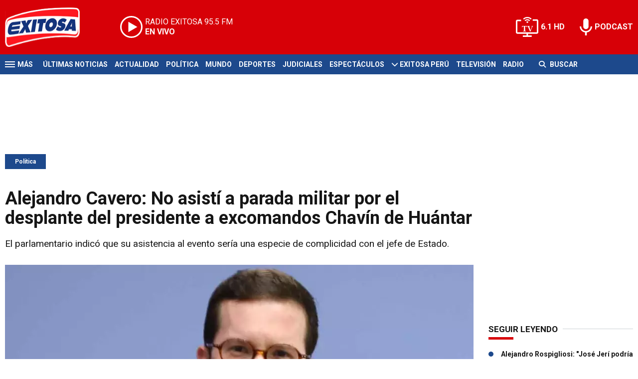

--- FILE ---
content_type: text/html; charset=ISO-8859-1
request_url: https://www.exitosanoticias.pe/politica/alejandro-cavero-asisti-parada-militar-desplante-presidente-excomandos-chavin-huantar-n81005
body_size: 9922
content:
<!DOCTYPE html><html lang="es-PE" prefix="og: https://ogp.me/ns#"><head><title>Alejandro Cavero: No asistí a parada militar por el desplante del presidente a excomandos Chavín de Huántar - Exitosa Noticias</title> <meta charset="iso-8859-1" /><meta name="description" content="El parlamentario indicó que su asistencia al evento sería una especie de complicidad con el jefe de Estado." /><meta name="keywords" content="Alejandro Cavero, excomandos Chavín de Huántar, Gran Parada y Desfile Cívico Militar, Pedro Castillo, POLÍTICA, Presidente" /> <link rel="preload" href="https://statics.exitosanoticias.pe/2022/07/crop/3475adcf862729a076bd576d83e97f79__940x492.webp" as="image"> <link rel="canonical" href="https://www.exitosanoticias.pe/politica/alejandro-cavero-asisti-parada-militar-desplante-presidente-excomandos-chavin-huantar-n81005" /> <meta name="robots" content="index, follow, max-image-preview:large"/> <link rel="amphtml" href="https://www.exitosanoticias.pe/politica/alejandro-cavero-asisti-parada-militar-desplante-presidente-excomandos-chavin-huantar-n81005/amp"/> <meta property="og:url" content="https://www.exitosanoticias.pe/politica/alejandro-cavero-asisti-parada-militar-desplante-presidente-excomandos-chavin-huantar-n81005" /> <meta property="og:title" content="Alejandro Cavero: No asistí a parada militar por el desplante del presidente a excomandos Chavín de Huántar" /> <meta property="og:description" content="El parlamentario indicó que su asistencia al evento sería una especie de complicidad con el jefe de Estado." /> <meta property="og:image" content="https://statics.exitosanoticias.pe/2022/07/3475adcf862729a076bd576d83e97f79.jpg" /> <meta name="og:type" content="article" /> <meta name="og:site_name" content="Exitosa Noticias" /> <meta name="og:region" content="Lima" /> <meta name="og:country-name" content="Argentina" /> <meta name="twitter:card" content="summary_large_image" /> <meta name="twitter:title" content="Alejandro Cavero: No asistí a parada militar por el desplante del presidente a excomandos Chavín de Huántar - Exitosa Noticias" /> <meta name="twitter:image" content="https://statics.exitosanoticias.pe/2022/07/3475adcf862729a076bd576d83e97f79.jpg" /> <meta name="twitter:site" content="@exitosape" /> <meta name="twitter:creator" content="@exitosape" /> <meta name="twitter:domain" content="https://www.exitosanoticias.pe/" /> <meta name="twitter:description" content="El parlamentario indicó que su asistencia al evento sería una especie de complicidad con el jefe de Estado." /> <script type="application/ld+json"> { "@context": "http:\/\/schema.org", "@type": "NewsArticle", "headline": "Alejandro Cavero: No asist\u00ed a parada militar por el desplante del presidente a excomandos Chav\u00edn de Hu\u00e1ntar", "name": "Alejandro Cavero: No asist\u00ed a parada militar por el desplante del presidente a excomandos Chav\u00edn de Hu\u00e1ntar", "description": "El parlamentario indic\u00f3 que su asistencia al evento ser\u00eda una especie de complicidad con el jefe de Estado.", "url": "https:\/\/www.exitosanoticias.pe\/politica\/alejandro-cavero-asisti-parada-militar-desplante-presidente-excomandos-chavin-huantar-n81005", "dateCreated": "2023-01-09T19:36:42-05:00", "dateModified": "2023-01-09T19:36:42-05:00", "articleSection": "Pol\u00edtica", "keywords": "", "datePublished": "2022-07-29T12:20:58-05:00", "publisher": { "@type": "Organization", "name": "Exitosa Noticias", "logo": { "@type": "ImageObject", "url": "https:\/\/statics.exitosanoticias.pe\/exitosa\/img\/global\/exitosa_rrss.png", "width": "1916", "height": "1080" } }, "mainEntityOfPage": { "@type": "WebPage", "@id": "https:\/\/www.exitosanoticias.pe\/politica\/alejandro-cavero-asisti-parada-militar-desplante-presidente-excomandos-chavin-huantar-n81005" }, "author": { "@type": "Person", "name": "Exitosa Noticias" }, "image": { "940x492": { "name": "3475adcf862729a076bd576d83e97f79__940x492.webp", "path": "\/var\/www\/statics\/2022\/07\/crop\/3475adcf862729a076bd576d83e97f79__940x492.webp", "url": "https:\/\/statics.exitosanoticias.pe\/2022\/07\/crop\/3475adcf862729a076bd576d83e97f79__940x492.webp" }, "400x209": { "name": "3475adcf862729a076bd576d83e97f79__400x209.webp", "path": "\/var\/www\/statics\/2022\/07\/crop\/3475adcf862729a076bd576d83e97f79__400x209.webp", "url": "https:\/\/statics.exitosanoticias.pe\/2022\/07\/crop\/3475adcf862729a076bd576d83e97f79__400x209.webp" }, "origin": "https:\/\/statics.exitosanoticias.pe\/2022\/07\/3475adcf862729a076bd576d83e97f79.jpg", "type": "1" }
}</script> <script type="application/ld+json">{ "@context": "http://schema.org", "@type": "BreadcrumbList", "itemListElement": [{ "@type": "ListItem", "position": 1, "name": "Política", "item": "https://www.exitosanoticias.pe/politica/" },{ "@type": "ListItem", "position": 2, "name": "Alejandro Cavero: No asistí a parada militar por el desplante del presidente a excomandos Chavín de Huántar" }]
} </script> <meta name="theme-color" content="#d70007"> <meta name="msapplication-navbutton-color" content="#d70007"> <meta name="apple-mobile-web-app-status-bar-style" content="#d70007"> <meta name="author" content="Sourtech"> <meta name="generator" content="AmuraCMS powered by Sourtech" /> <meta name="viewport" content="width=device-width, initial-scale=1"> <link rel="dns-prefetch" href="//code.jquery.com" /> <link rel="dns-prefetch" href="//fonts.googleapis.com" /> <link rel="dns-prefetch" href="//cdnjs.cloudflare.com" /> <link rel="dns-prefetch" href="//unpkg.com" /> <link rel="preconnect" href="https://fonts.googleapis.com"> <link rel="preconnect" href="https://fonts.gstatic.com" crossorigin> <link rel="dns-prefetch" href="//statics.exitosanoticias.pe/"/><link rel="preconnect" href="https://statics.exitosanoticias.pe/"/> <link rel="preload" href="https://fonts.googleapis.com/css2?family=Roboto:wght@400;500;700;900&display=swap" as="style" onload="this.onload=null;this.rel='stylesheet'"><link rel="preload" href="https://cdnjs.cloudflare.com/ajax/libs/font-awesome/6.4.2/css/all.min.css" as="style" onload="this.onload=null;this.rel='stylesheet'"><link rel="preload" href="https://cdnjs.cloudflare.com/ajax/libs/Swiper/7.0.2/swiper-bundle.css" as="style" onload="this.onload=null;this.rel='stylesheet'"><link rel="preload" href="https://cdnjs.cloudflare.com/ajax/libs/weather-icons/2.0.12/css/weather-icons.min.css" as="style" onload="this.onload=null;this.rel='stylesheet'"><link type="text/css" rel="stylesheet" href="https://statics.exitosanoticias.pe/exitosa/css/exitosa.css?v=1729700263" /> <link rel="preload" as="font" href="https://statics.exitosanoticias.pe/exitosa/webfonts/fa-solid-900.woff2" type="font/woff2" crossorigin="anonymous"><link rel="preload" as="font" href="https://statics.exitosanoticias.pe/exitosa/webfonts/fa-brands-400.woff2" type="font/woff2" crossorigin="anonymous"> <link rel="shortcut icon" href="https://statics.exitosanoticias.pe/exitosa/img/global/favicon.png"/><link rel="icon" href="https://statics.exitosanoticias.pe/exitosa/img/global/favicon.png" sizes="32x32" /><link rel="apple-touch-icon" href="https://statics.exitosanoticias.pe/exitosa/img/global/favicon.png" /><meta name="msapplication-TileImage" content="https://statics.exitosanoticias.pe/exitosa/img/global/favicon.png" /> <!-- Google tag (gtag.js) --> <script async src="https://www.googletagmanager.com/gtag/js?id=UA-80613542-1"></script> <script> window.dataLayer = window.dataLayer || []; function gtag(){dataLayer.push(arguments);} gtag('js', new Date()); gtag('config', 'UA-80613542-1'); </script> <!-- Google tag (gtag.js) --> <script async src="https://www.googletagmanager.com/gtag/js?id=G-JXMFKVKKEQ"></script> <script> window.dataLayer = window.dataLayer || []; function gtag(){dataLayer.push(arguments);} gtag('js', new Date()); gtag('config', 'G-JXMFKVKKEQ'); </script><!-- Facebook Pixel --><meta name="facebook-domain-verification" content="to3lc1wfwgtxq9xn3sms4g3i51julk" /> <script async src="https://securepubads.g.doubleclick.net/tag/js/gpt.js"></script><script>window.googletag = window.googletag || {cmd: []};
googletag.cmd.push(function() { var responsive = googletag.sizeMapping(). addSize([320, 200], [[320, 50], [320, 100]]). addSize([768, 200], [[970, 250], [970, 90], [728, 90]]). build(); var responsive_zocalo = googletag.sizeMapping().addSize([320, 200], [[300, 100], [320, 50], [320, 100]]).addSize([768, 200], [[970, 90], [728, 90], [300, 100]]).build(); googletag.defineSlot('/22032224010/exitosa/top', [[970, 90], [300, 100], [728, 90]],'top').defineSizeMapping(responsive).addService(googletag.pubads()); googletag.defineSlot('/22032224010/exitosa/box1', [[336, 280], [300, 250]],'box1').addService(googletag.pubads()); googletag.defineSlot('/22032224010/exitosa/box2', [[336, 280], [300, 250]],'box2').addService(googletag.pubads()); googletag.defineSlot('/22032224010/exitosa/box3', [[336, 280], [300, 250]],'box3').addService(googletag.pubads()); googletag.defineSlot('/22032224010/exitosa/sky1', [[300, 600], [300, 250]],'sky1').addService(googletag.pubads()); googletag.defineSlot('/22032224010/exitosa/billboard1', [[300, 100], [970, 250], [970, 90]],'billboard1').defineSizeMapping(responsive).addService(googletag.pubads()); googletag.defineSlot('/22032224010/exitosa/billboard2', [[300, 100], [970, 250], [970, 90]],'billboard2').defineSizeMapping(responsive).addService(googletag.pubads()); googletag.defineSlot('/22032224010/exitosa/billboard3', [[300, 100], [970, 250], [970, 90]],'billboard3').defineSizeMapping(responsive).addService(googletag.pubads()); googletag.defineSlot('/22032224010/exitosa/zocalo', [[970, 90], [300, 100], [728, 90]],'zocalo').defineSizeMapping(responsive_zocalo).addService(googletag.pubads()); googletag.defineSlot('/22032224010/exitosa/interstitial', [1, 1],'interstitial').addService(googletag.pubads()); googletag.pubads().setTargeting('seccion', 'politica'); googletag.pubads().setCentering(true); googletag.pubads().enableSingleRequest(); googletag.enableServices();
});</script> </head><body> <main id="front" class="exitosa" data-root=https://www.exitosanoticias.pe/> <div class="stk-header"><header class="header"><div class="wrapper"><div class="top-header"><div class="first"><div class="logo"><a href="https://www.exitosanoticias.pe/" title="Exitosa Noticias"><img src="https://statics.exitosanoticias.pe/exitosa/img/global/exitosa.svg" alt="Exitosa Noticias" width="181" height="95"></a></div> <a href="https://player.radioexitosa.pe/" title="Radio Existosa" target="_blank" class="radio"> <span><i>RADIO EXITOSA </i>95.5 FM</span> <span class="info"><strong><i>EN VIVO</i></strong></span> </a> <div></div></div><div class="media"><a href="https://www.exitosanoticias.pe/tv/envivo" class="tv">6.1 HD</a><a href="https://www.exitosanoticias.pe/programacion/podcast" class="podc">PODCAST</a></div></div></div></header><div class="satelite"><div class="wrapper"><div class="hamburger "><div class="hamburger-inner"><div class="bar bar1"></div><div class="bar bar2"></div><div class="bar bar3"></div><div class="bar bar4"></div></div><span>M&aacute;s</span></div> <div class="top-nav"><ul> <li><a href="https://www.exitosanoticias.pe/ultimas-noticias/" title="Últimas Noticias" >Últimas Noticias</a></li> <li><a href="https://www.exitosanoticias.pe/actualidad/" title="Actualidad" >Actualidad</a></li> <li><a href="https://www.exitosanoticias.pe/politica/" title="Política" >Política</a></li> <li><a href="https://www.exitosanoticias.pe/mundo/" title="Mundo" >Mundo</a></li> <li><a href="https://www.exitosanoticias.pe/deportes/" title="Deportes" >Deportes</a></li> <li><a href="https://www.exitosanoticias.pe/judiciales/" title="Judiciales" >Judiciales</a></li> <li><a href="https://www.exitosanoticias.pe/espectaculos/" title="Espectáculos" >Espectáculos</a></li> <li> <span class="sub" title="Exitosa Perú"> <span class="ico"><i class="fas fa-chevron-down"></i></span> </span> <a href="https://www.exitosanoticias.pe/exitosa-peru/" title="Exitosa Perú" >Exitosa Perú</a> <div class="submenu"> <ul> <li><a href="https://www.exitosanoticias.pe/regiones/arequipa" title="Arequipa" > Arequipa </a></li> <li><a href="https://www.exitosanoticias.pe/regiones/chiclayo" title="Chiclayo" > Chiclayo </a></li> <li><a href="https://www.exitosanoticias.pe/regiones/chimbote" title="Chimbote" > Chimbote </a></li> <li><a href="https://www.exitosanoticias.pe/regiones/cusco" title="Cusco" > Cusco </a></li> <li><a href="https://www.exitosanoticias.pe/regiones/Huancayo" title="Huancayo" > Huancayo </a></li> <li><a href="https://www.exitosanoticias.pe/regiones/huaraz" title="Huaraz" > Huaraz </a></li> <li><a href="https://www.exitosanoticias.pe/regiones/ica" title="Ica" > Ica </a></li> <li><a href="https://www.exitosanoticias.pe/regiones/iquitos" title="Iquitos" > Iquitos </a></li> <li><a href="https://www.exitosanoticias.pe/regiones/piura" title="Piura" > Piura </a></li> <li><a href="https://www.exitosanoticias.pe/regiones/puno" title="Puno" > Puno </a></li> <li><a href="https://www.exitosanoticias.pe/regiones/tacna" title="Tacna" > Tacna </a></li> <li><a href="https://www.exitosanoticias.pe/regiones/trujillo" title="Trujillo" > Trujillo </a></li> </ul> </div> </li> <li><a href="https://www.exitosanoticias.pe/tv/envivo" title="Televisión" >Televisión</a></li> <li><a href="https://www.exitosanoticias.pe/programacion/radio" title="Radio" >Radio</a></li> </ul></div> <div class="bt-search"> <form id="search" class="frmSearch" method="get" action="https://www.exitosanoticias.pe/search"> <div class="bt-search-open"> <i class="fas fa-search"></i> <span>Buscar</span> </div> <div class="search-area"> <input type="search" name="q" placeholder="Buscar" class="search-input"> </div> </form> </div> </div></div></div><div class="menu-desp"><nav class="nav-desp"><div class="logo"><a href="https://www.exitosanoticias.pe/" title="Exitosa Noticias"><img src="https://statics.exitosanoticias.pe/exitosa/img/global/exitosa.svg" alt="Exitosa Noticias" width="100" height="52" ></a></div><ul class="menu-nav"> <li><a href="https://www.exitosanoticias.pe/ultimas-noticias/" title="Últimas Noticias" >Últimas Noticias</a></li> <li><a href="https://www.exitosanoticias.pe/actualidad/" title="Actualidad" >Actualidad</a></li> <li><a href="https://www.exitosanoticias.pe/politica/" title="Política" >Política</a></li> <li><a href="https://www.exitosanoticias.pe/mundo/" title="Mundo" >Mundo</a></li> <li><a href="https://www.exitosanoticias.pe/deportes/" title="Deportes" >Deportes</a></li> <li><a href="https://www.exitosanoticias.pe/judiciales/" title="Judiciales" >Judiciales</a></li> <li><a href="https://www.exitosanoticias.pe/espectaculos/" title="Espectáculos" >Espectáculos</a></li> <li> <span class="sub" title="Exitosa Perú"> <span class="ico"><i class="fas fa-chevron-down"></i></span> </span> <a href="https://www.exitosanoticias.pe/exitosa-peru/" title="Exitosa Perú" >Exitosa Perú</a> <div class="submenu"> <ul> <li><a href="https://www.exitosanoticias.pe/regiones/arequipa" title="Arequipa" > Arequipa </a></li> <li><a href="https://www.exitosanoticias.pe/regiones/chiclayo" title="Chiclayo" > Chiclayo </a></li> <li><a href="https://www.exitosanoticias.pe/regiones/chimbote" title="Chimbote" > Chimbote </a></li> <li><a href="https://www.exitosanoticias.pe/regiones/cusco" title="Cusco" > Cusco </a></li> <li><a href="https://www.exitosanoticias.pe/regiones/Huancayo" title="Huancayo" > Huancayo </a></li> <li><a href="https://www.exitosanoticias.pe/regiones/huaraz" title="Huaraz" > Huaraz </a></li> <li><a href="https://www.exitosanoticias.pe/regiones/ica" title="Ica" > Ica </a></li> <li><a href="https://www.exitosanoticias.pe/regiones/iquitos" title="Iquitos" > Iquitos </a></li> <li><a href="https://www.exitosanoticias.pe/regiones/piura" title="Piura" > Piura </a></li> <li><a href="https://www.exitosanoticias.pe/regiones/puno" title="Puno" > Puno </a></li> <li><a href="https://www.exitosanoticias.pe/regiones/tacna" title="Tacna" > Tacna </a></li> <li><a href="https://www.exitosanoticias.pe/regiones/trujillo" title="Trujillo" > Trujillo </a></li> </ul> </div> </li> <li><a href="https://www.exitosanoticias.pe/tv/envivo" title="Televisión" >Televisión</a></li> <li><a href="https://www.exitosanoticias.pe/programacion/radio" title="Radio" >Radio</a></li> </ul> <div class="search-area"> <form id="search" class="frmSearch" method="get" action="https://www.exitosanoticias.pe/search"> <input type="search" name="q" placeholder="Buscar" class="search-input"> <button class="action" aria-label="Buscar"><i class="fas fa-search"></i></button> </form></div> <div class="social"> <a href="https://www.facebook.com/Exitosanoticias/" target="_blank" rel="noopener nofollow" aria-label="Facebook"><i class="fab fa-facebook-f"></i></a> <a href="https://twitter.com/exitosape" target="_blank" rel="noopener nofollow" aria-label="Twitter"><i class="fa-brands fa-x-twitter"></i></a> <a href="https://www.youtube.com/channel/UCxgO_rak_BKZP8VNVmYqbWg" target="_blank" rel="noopener nofollow" aria-label="Youtube"><i class="fab fa-youtube"></i></a> <a href="https://www.instagram.com/exitosape/" target="_blank" rel="noopener nofollow" aria-label="Instagram"><i class="fab fa-instagram"></i></a> <a href="https://news.google.com/publications/CAAiEETfom53ZGLGr-hgMWWCHMwqFAgKIhBE36Jud2Rixq_oYDFlghzM?ceid=PE:es-419&amp;oc=3&amp;hl=es-419&amp;gl=PE" target="_blank" rel="noopener nofollow" aria-label="Google News"><i class="fab fa-google"></i></a> <a href="https://www.tiktok.com/@exitosanoticias?lang=es" target="_blank" rel="noopener nofollow" aria-label="TikTok"><i class="fab fa-tiktok"></i></a> </div></nav><span id="close-menu" class="close"></span></div> <div class="contoy"> <div class="ficha-container"><div class="wrapper"> <div class="statics_module" style="overflow: initial"> <div id='top' style='min-width: 300px; min-height: 90px;'><script>googletag.cmd.push(function() { googletag.display('top'); });</script></div> </div> <a class="tag" href="https://www.exitosanoticias.pe/politica/" title="Política">Política</a> <div class="columns tres-uno"> <div class="col" > <div class="article infinit"> <article class="precontent obsAmuraArticle" data-link="https://www.exitosanoticias.pe/politica/alejandro-cavero-asisti-parada-militar-desplante-presidente-excomandos-chavin-huantar-n81005" data-title="Alejandro Cavero: No asistí a parada militar por el desplante del presidente a excomandos Chavín de Huántar"> <h1 class="tit-ficha">Alejandro Cavero: No asistí a parada militar por el desplante del presidente a excomandos Chavín de Huántar</h1> <h2 class="sufix-ficha">El parlamentario indicó que su asistencia al evento sería una especie de complicidad con el jefe de Estado.</h2> </article> <figure class="image-detail"> <picture> <source type="image/webp" media="(min-width: 1000px)" srcset="https://statics.exitosanoticias.pe/2022/07/crop/3475adcf862729a076bd576d83e97f79__940x492.webp"> <img class="cst_img" src="https://statics.exitosanoticias.pe/2022/07/crop/3475adcf862729a076bd576d83e97f79__400x209.webp" width="940" height="492" alt="Alejandro-Cavero-parada-militar-presidente-excomandos-Chavin-de-Huantar-Exitosa" > </picture> <figcaption>Alejandro Cavero parada militar presidente excomandos Chavin de Huantar Exitosa </figcaption> </figure> <div class="columns cincuenta-rest"> <div class="col"> </div> <div class="col"> <div class="autor"> </div><p class="miga">29/07/2022 / <a href="https://www.exitosanoticias.pe/"><strong>Exitosa Noticias</strong></a> / <a href="https://www.exitosanoticias.pe/politica/" title="Política">Política</a> <span class="update">/ Actualizado al 09/01/2023</span></p> <div class="redes-share"><div class="items unique"> <a href="#" class="redlink" title="Whatsapp" onclick="javascript:trackSocial('whatsapp', 'https://www.exitosanoticias.pe/politica/alejandro-cavero-asisti-parada-militar-desplante-presidente-excomandos-chavin-huantar-n81005', 'Alejandro Cavero: No asistí a parada militar por el desplante del presidente a excomandos Chavín de Huántar');return false"><i class="fab fa-whatsapp"></i></a> <a href="#" class="redlink" title="Twitter" onclick="javascript:trackSocial('twitter', 'https://www.exitosanoticias.pe/politica/alejandro-cavero-asisti-parada-militar-desplante-presidente-excomandos-chavin-huantar-n81005', 'Alejandro Cavero: No asistí a parada militar por el desplante del presidente a excomandos Chavín de Huántar');return false"><i class="fa-brands fa-x-twitter"></i></a> <a href="#" class="redlink" title="Facebook" onclick="javascript:trackSocial('facebook', 'https://www.exitosanoticias.pe/politica/alejandro-cavero-asisti-parada-militar-desplante-presidente-excomandos-chavin-huantar-n81005');return false"><i class="fab fa-facebook-square"></i></a> <a href="#" class="redlink" title="Linkedin" onclick="javascript:trackSocial('linkedin', 'https://www.exitosanoticias.pe/politica/alejandro-cavero-asisti-parada-militar-desplante-presidente-excomandos-chavin-huantar-n81005', 'Alejandro Cavero: No asistí a parada militar por el desplante del presidente a excomandos Chavín de Huántar');return false"><i class="fab fa-linkedin"></i></a> <a href="#" class="redlink d-sm-none" title="Telegram" onclick="javascript:trackSocial('telegram', 'https://www.exitosanoticias.pe/politica/alejandro-cavero-asisti-parada-militar-desplante-presidente-excomandos-chavin-huantar-n81005', 'Alejandro Cavero: No asistí a parada militar por el desplante del presidente a excomandos Chavín de Huántar');return false"><i class="fab fa-telegram-plane"></i></a> </div> <div class="story-googlenews"> <a href="https://news.google.com/publications/CAAiEETfom53ZGLGr-hgMWWCHMwqFAgKIhBE36Jud2Rixq_oYDFlghzM?ceid=PE:es-419&oc=3" target="_blank" class="button-gnews" onclick="dataLayer.push({'event': 'analyticsEvent','eventCategory': 'boton-google-news', 'eventAction': 'click', 'eventLabel': 'Google-News-Exitosa' });"> <span class="label-button">S&iacute;guenos en Google News</span> <img class="icon-button" src="https://statics.exitosanoticias.pe/exitosa/img/global/googleNews.svg" width="27" height="22" alt="Google News"> </a> </div> <div class="story-youtube"> <script src="https://apis.google.com/js/platform.js"></script> <div class="g-ytsubscribe" data-channelid="UCxgO_rak_BKZP8VNVmYqbWg" data-layout="full" data-count="hidden"></div> </div> </div> <article class="content"> <p>El congresista de Avanza País, <strong><a href="https://exitosanoticias.pe/v1/alejandro-cavero-a-pedro-castillo-antes-de-ser-vacado-y-dar-su-mensaje-a-la-nacion-deberia-presentar-su-renuncia/">Alejandro Cavero</a>, afirmó este viernes que no asistió a la Gran Parada y Desfile Cívico Militar en el Cuartel General del Ejército, ubicado en el distrito de San Borja, para no convertirse en "cómplice" del "desplante" del presidente de la República, <a href="https://exitosanoticias.pe/v1/gobernador-regional-de-piura-indica-que-pedro-castillo-se-olvido-de-ellos-durante-su-mensaje-a-la-nacion/">Pedro Castillo</a></strong>, hacia los excomandos Chavín de Huántar. <p><strong><a href="https://exitosanoticias.pe/v1/fiestas-patrias-2022-presidente-castillo-encabeza-la-gran-parada-y-desfile-militar-en-el-cuartel-general-del-ejercito/">También te puede interesar: Fiestas Patrias 2022: Presidente Castillo encabeza la Gran Parada y Desfile Militar en el Cuartel General del Ejército</a></strong> <p>Como se sabe, los referidos exmilitares <strong>no fueron invitados a la parada militar por Fiestas Patrias debido a que, según precisó el ministro de Defensa, José Luis Gavidia, este año será "solamente de compañías militares en actividad"</strong>. Sin embargo, los miembros históricos de la Compañía Especial Contraterrorista argumentan que esa decisión obedece a un tema "político". <div class="module_mm"> <div class="mm_content"> <div id='box2' style='min-width: 300px; min-height: 250px;'><script>googletag.cmd.push(function() { googletag.display('box2'); });</script></div> </div> </div> <p><p id="id__32wp23jiec6" class="css-901oao r-1nao33i r-37j5jr r-1blvdjr r-16dba41 r-vrz42v r-bcqeeo r-bnwqim r-qvutc0" dir="auto" lang="es" data-testid="tweetText">"Toda mi solidaridad con los Comandos Chavin de Huantar. <strong>No asistí al Cuartel General para no ser complice del desplante que quiere hacerles un presidente que no les llega ni a los talones en valor y coraje</strong>", escribió el parlamentario en su cuenta oficial en Twitter. <p><h4 dir="auto" lang="es" data-testid="tweetText"><strong>Lee el tweet</strong></h4> <p><p><div class="raw-html-embed"><blockquote class="twitter-tweet"><a href="https://twitter.com/AlejandroCavero/status/1553048955847581697">July 29, 2022</a></blockquote><script async="" src="https://platform.twitter.com/widgets.js" charset="utf-8"></script></div> <div class="module_mm"> <div class="mm_content"> <div id='box3' style='min-width: 300px; min-height: 250px;'><script>googletag.cmd.push(function() { googletag.display('box3'); });</script></div> </div> </div> <p><h4><strong>Pedro Castillo</strong></h4> <p><strong>Previo a la Gran Parada y Desfile Militar se celebró la ceremonia de Acción de Gracias por el Perú en la Catedral de Fe,</strong> Centro de Avivamiento en la avenida Guzmán Blanco 350 en el Cercado de Lima. <p>Luego, a las 14:00 horas <strong>se efectuará la recepción del Presidente de la República, Jefe Supremo de las Fuerzas Armadas y Policía Nacional del Perú, para los miembros de las Fuerzas Armadas y la Policía Nacional del Perú, en el Gran Comedor del Palacio de Gobierno</strong>. Con esa actividad concluirán los actos oficiales por el 201 aniversario patrio. <p><strong>Mira el video</strong> <p><p><div class="raw-html-embed"><blockquote class="twitter-tweet"><a href="https://twitter.com/noticias_tvperu/status/1553020237926252544">July 29, 2022</a></blockquote><script async="" src="https://platform.twitter.com/widgets.js" charset="utf-8"></script></div> <p><strong>Lo más visto en Exitosa</strong> <p><p dir="ltr" lang="es">&#128309;&#128308;Causa a la limeña, el plato con un sabor a patriotismo. Pese a que se degustaba desde la época precolombina, ayudó a la causa libertaria.<a href="https://t.co/YHMlYAtmwb">https://t.co/YHMlYAtmwb</a> <p>- Exitosa Noticias (@exitosape) <a href="https://twitter.com/exitosape/status/1552957107586023424?ref_src=twsrc%5Etfw">July 29, 2022</a> </article> <div class="tags-content"> <strong>Temas relacionados</strong> <a href="https://www.exitosanoticias.pe/tags/alejandro-cavero-t25931" title="Alejandro Cavero">Alejandro Cavero</a> <a href="https://www.exitosanoticias.pe/tags/excomandos-chavin-huantar-t37257" title="excomandos Chavín de Huántar">excomandos Chavín de Huántar</a> <a href="https://www.exitosanoticias.pe/tags/gran-parada-desfile-civico-militar-t37258" title="Gran Parada y Desfile Cívico Militar">Gran Parada y Desfile Cívico Militar</a> <a href="https://www.exitosanoticias.pe/tags/pedro-castillo-t2188" title="Pedro Castillo">Pedro Castillo</a> <a href="https://www.exitosanoticias.pe/tags/politica-t22" title="POLÍTICA">POLÍTICA</a> <a href="https://www.exitosanoticias.pe/tags/presidente-t2071" title="Presidente">Presidente</a> </div> </div></div> <div ></div> </div> <div id="obsAmuraNews"></div> <div class="last-news"> <h2 class="tit-section-mini light">Siga leyendo</h2> <article class="noti-box top"> <div class="columns uno-dos-nobreak"> <figure> <a href="https://www.exitosanoticias.pe/politica/pedro-castillo-ha-faltado-respeto-durante-proceso-golpe-estado-senala-expdte-tc-n162942" title="Pedro Castillo ha faltado el respeto durante proceso por &#039;Golpe de Estado&#039;, señala expdte del TC"> <picture> <source type="image/webp" media="(min-width: 1000px)" srcset="https://statics.exitosanoticias.pe/2025/11/crop/691bda5f1cc5c__120x86.webp"> <img class="cst_img" loading="lazy" src="https://statics.exitosanoticias.pe/2025/11/crop/691bda5f1cc5c__120x86.webp" width="120" height="86" alt="Pedro Castillo ha faltado el respeto durante proceso por &#039;Golpe de Estado&#039;, señala expdte del TC" > </picture> </a> </figure> <div class="info"> <h3 class="tit"><a href="https://www.exitosanoticias.pe/politica/pedro-castillo-ha-faltado-respeto-durante-proceso-golpe-estado-senala-expdte-tc-n162942" title="Pedro Castillo ha faltado el respeto durante proceso por &#039;Golpe de Estado&#039;, señala expdte del TC" data-format="4">Pedro Castillo ha faltado el respeto durante proceso por 'Golpe de Estado', señala expdte del TC</a></h3> </div> </div> </article> <article class="noti-box top"> <div class="columns uno-dos-nobreak"> <figure> <a href="https://www.exitosanoticias.pe/politica/hugo-zela-viajara-washington-presentar-oea-propuesta-sobre-salvoconducto-betssy-chavez-n162938" title="Hugo de Zela viajará a Washington para presentar ante la OEA propuesta sobre salvoconducto a Betssy Chávez"> <picture> <source type="image/webp" media="(min-width: 1000px)" srcset="https://statics.exitosanoticias.pe/2025/11/crop/691bd5ca42d56__120x86.webp"> <img class="cst_img" loading="lazy" src="https://statics.exitosanoticias.pe/2025/11/crop/691bd5ca42d56__120x86.webp" width="120" height="86" alt="Hugo de Zela viajará a Washington para presentar ante la OEA propuesta sobre salvoconducto a Betssy Chávez" > </picture> </a> </figure> <div class="info"> <h3 class="tit"><a href="https://www.exitosanoticias.pe/politica/hugo-zela-viajara-washington-presentar-oea-propuesta-sobre-salvoconducto-betssy-chavez-n162938" title="Hugo de Zela viajará a Washington para presentar ante la OEA propuesta sobre salvoconducto a Betssy Chávez" data-format="1">Hugo de Zela viajará a Washington para presentar ante la OEA propuesta sobre salvoconducto a Betssy Chávez</a></h3> </div> </div> </article> <article class="noti-box top"> <div class="columns uno-dos-nobreak"> <figure> <a href="https://www.exitosanoticias.pe/politica/parlamentarios-pronuncian-sobre-bono-fin-ano-todos-ensanan-congreso-n162931" title="Parlamentarios se pronuncian sobre bono de fin de año: &quot;Todos se ensañan contra el Congreso&quot;"> <picture> <source type="image/webp" media="(min-width: 1000px)" srcset="https://statics.exitosanoticias.pe/2025/11/crop/691bbaf22db81__120x86.webp"> <img class="cst_img" loading="lazy" src="https://statics.exitosanoticias.pe/2025/11/crop/691bbaf22db81__120x86.webp" width="120" height="86" alt="Parlamentarios se pronuncian sobre bono de fin de año: &quot;Todos se ensañan contra el Congreso&quot;" > </picture> </a> </figure> <div class="info"> <h3 class="tit"><a href="https://www.exitosanoticias.pe/politica/parlamentarios-pronuncian-sobre-bono-fin-ano-todos-ensanan-congreso-n162931" title="Parlamentarios se pronuncian sobre bono de fin de año: &quot;Todos se ensañan contra el Congreso&quot;" data-format="1">Parlamentarios se pronuncian sobre bono de fin de año: "Todos se ensañan contra el Congreso"</a></h3> </div> </div> </article> <article class="noti-box top"> <div class="columns uno-dos-nobreak"> <figure> <a href="https://www.exitosanoticias.pe/politica/gobierno-designa-rodolfo-enrique-coronado-molina-como-representante-permanente-peru-oea-n162930" title="Gobierno designa a Rodolfo Enrique Coronado Molina como Representante Permanente del Perú ante la OEA"> <picture> <source type="image/webp" media="(min-width: 1000px)" srcset="https://statics.exitosanoticias.pe/2025/11/crop/691bb514562fe__120x86.webp"> <img class="cst_img" loading="lazy" src="https://statics.exitosanoticias.pe/2025/11/crop/691bb514562fe__120x86.webp" width="120" height="86" alt="Gobierno designa a Rodolfo Enrique Coronado Molina como Representante Permanente del Perú ante la OEA" > </picture> </a> </figure> <div class="info"> <h3 class="tit"><a href="https://www.exitosanoticias.pe/politica/gobierno-designa-rodolfo-enrique-coronado-molina-como-representante-permanente-peru-oea-n162930" title="Gobierno designa a Rodolfo Enrique Coronado Molina como Representante Permanente del Perú ante la OEA" data-format="1">Gobierno designa a Rodolfo Enrique Coronado Molina como Representante Permanente del Perú ante la OEA</a></h3> </div> </div> </article> <article class="noti-box top"> <div class="columns uno-dos-nobreak"> <figure> <a href="https://www.exitosanoticias.pe/politica/comision-etica-iniciara-investigacion-lucinda-vasquez-caso-cortaunas-n162925" title="Comisión de Ética iniciará investigación contra Lucinda Vásquez por el &#039;Caso Cortaúñas&#039;"> <picture> <source type="image/webp" media="(min-width: 1000px)" srcset="https://statics.exitosanoticias.pe/2025/06/crop/6843503438da1__120x86.webp"> <img class="cst_img" loading="lazy" src="https://statics.exitosanoticias.pe/2025/06/crop/6843503438da1__120x86.webp" width="120" height="86" alt="Comisión de Ética iniciará investigación contra Lucinda Vásquez por el &#039;Caso Cortaúñas&#039;" > </picture> </a> </figure> <div class="info"> <h3 class="tit"><a href="https://www.exitosanoticias.pe/politica/comision-etica-iniciara-investigacion-lucinda-vasquez-caso-cortaunas-n162925" title="Comisión de Ética iniciará investigación contra Lucinda Vásquez por el &#039;Caso Cortaúñas&#039;" data-format="4">Comisión de Ética iniciará investigación contra Lucinda Vásquez por el 'Caso Cortaúñas'</a></h3> </div> </div> </article> </div> </div> <div class="col"> <div class="mod-aside"> <div class="module_mm"> <div class="mm_content"> <div id='box1' style='min-width: 300px; min-height: 250px;'><script>googletag.cmd.push(function() { googletag.display('box1'); });</script></div> </div> </div> <div class="last-news"> <h2 class="tit-section"><span>Seguir leyendo</span></h2> <ul> <li><a href="https://www.exitosanoticias.pe/politica/alejandro-rospigliosi-jose-jeri-podria-ser-acusado-constitucionalmente-impedir-funcionamiento-jne-n162915" title="Alejandro Rospigliosi: &quot;José Jerí podría ser acusado constitucionalmente por impedir el funcionamiento del JNE&quot;">Alejandro Rospigliosi: "José Jerí podría ser acusado constitucionalmente por impedir el funcionamiento del JNE"</a></li> </ul> <ul> <li><a href="https://www.exitosanoticias.pe/politica/ampliacion-reinfo-2027-congreso-debatira-medida-martes-25-noviembre-n162907" title="Ampliación del REINFO al 2027: Congreso debatirá la medida este martes 25 de noviembre">Ampliación del REINFO al 2027: Congreso debatirá la medida este martes 25 de noviembre</a></li> </ul> <ul> <li><a href="https://www.exitosanoticias.pe/politica/directora-pnae-sobre-intoxicacion-estudiantes-huanuco-lo-ha-ocurrido-aun-esta-investigacion-n162902" title="Directora del PNAE sobre intoxicación de estudiantes en Huánuco: &quot;Lo que ha ocurrido aún está en investigación&quot;">Directora del PNAE sobre intoxicación de estudiantes en Huánuco: "Lo que ha ocurrido aún está en investigación"</a></li> </ul> <ul> <li><a href="https://www.exitosanoticias.pe/politica/jose-jeri-regresa-su-colegio-izar-bandera-nada-construye-noche-manana-n162899" title="José Jerí regresa a su colegio para izar la bandera: &quot;Nada se construye de la noche a la mañana&quot;">José Jerí regresa a su colegio para izar la bandera: "Nada se construye de la noche a la mañana"</a></li> </ul> <ul> <li><a href="https://www.exitosanoticias.pe/politica/congreso-convocan-hoy-ministro-salud-transporte-cultura-informar-acciones-n162895" title="Congreso: Convocan para HOY a ministro de Salud, Transporte y Cultura para informar de acciones">Congreso: Convocan para HOY a ministro de Salud, Transporte y Cultura para informar de acciones</a></li> </ul> </div> <div> <h2 class="tit-section"><span>Lo Más leído</span></h2> <div class="rankig-list"> <div class="item-box"> <span class="rank">1</span> <h3 class="tit"><a href="https://www.exitosanoticias.pe/mundo/fallece-reconocido-conductor-tv-periodista-tras-su-lucha-una-larga-enfermedad-n162892" title="Fallece reconocido conductor de TV y periodista &quot;tras su lucha contra una larga enfermedad&quot;">Fallece reconocido conductor de TV y periodista "tras su lucha contra una larga enfermedad"</a></h3> </div> <div class="item-box"> <span class="rank">2</span> <h3 class="tit"><a href="https://www.exitosanoticias.pe/politica/congreso-impulsa-recorte-fise-dispara-costo-gas-natural-miles-familias-n162784" title="Congreso impulsa recorte del FISE y dispara costo del gas natural para miles de familias">Congreso impulsa recorte del FISE y dispara costo del gas natural para miles de familias</a></h3> </div> <div class="item-box"> <span class="rank">3</span> <h3 class="tit"><a href="https://www.exitosanoticias.pe/actualidad/eventual-retiro-onp-s21400-estos-serian-4-requisitos-posible-desembolso-n162726" title="Eventual retiro ONP de hasta S/21,400: Estos serían los 4 requisitos para el posible desembolso">Eventual retiro ONP de hasta S/21,400: Estos serían los 4 requisitos para el posible desembolso</a></h3> </div> <div class="item-box"> <span class="rank">4</span> <h3 class="tit"><a href="https://www.exitosanoticias.pe/judiciales/delia-espinoza-acudio-sede-ministerio-publico-coordinar-su-regreso-como-fiscal-nacion-n162887" title="Delia Espinoza acudió a la sede del Ministerio Público para coordinar su regreso como fiscal de la Nación">Delia Espinoza acudió a la sede del Ministerio Público para coordinar su regreso como fiscal de la Nación</a></h3> </div> <div class="item-box"> <span class="rank">5</span> <h3 class="tit"><a href="https://www.exitosanoticias.pe/actualidad/transportistas-generacion-z-convocan-marcha-14-noviembre-conoce-detalles-aqui-n162671" title="Transportistas y Generación Z convocan marcha para este 14 de noviembre: Conoce los detalles aquí">Transportistas y Generación Z convocan marcha para este 14 de noviembre: Conoce los detalles aquí</a></h3> </div> </div> </div> <div class="amuraSticky"> <div class="module_mm"> <div class="mm_content"> <div id='sky1' style='min-width: 300px; min-height: 250px;'><script>googletag.cmd.push(function() { googletag.display('sky1'); });</script></div> </div> </div> </div> </div></div> </div> <div class="statics_module" style="overflow: initial"> <div id='billboard3' style='min-width: 300px; min-height: 90px;'><script>googletag.cmd.push(function() { googletag.display('billboard3'); });</script></div> </div> <div class="relacionados"> <div class="tit-section"><span>&Uacute;ltimas noticias</span></div> <div class="columns cuatro"> <article class="noti-box"> <figure> <a href="https://www.exitosanoticias.pe/mundo/adolf-hitler-su-adn-revela-tenia-sindrome-poco-comun-aspectos-desconocidos-su-cuerpo-n162949" title="Adolf Hitler: Su ADN revela que tenía síndrome poco común y aspectos desconocidos de su cuerpo"> <picture> <source type="image/webp" media="(min-width: 1000px)" srcset="https://statics.exitosanoticias.pe/2025/11/crop/691c173e652e6__450x290.webp"> <img class="cst_img" loading="lazy" src="https://statics.exitosanoticias.pe/2025/11/crop/691c173e652e6__450x290.webp" width="450" height="290" alt="ADN de Hitler revela secretos" longdesc="(Difusión)" > </picture> </a> </figure> <div class="info"> <span class="tag">Mundo</span> <h3 class="tit"><a href="https://www.exitosanoticias.pe/mundo/adolf-hitler-su-adn-revela-tenia-sindrome-poco-comun-aspectos-desconocidos-su-cuerpo-n162949" title="Adolf Hitler: Su ADN revela que tenía síndrome poco común y aspectos desconocidos de su cuerpo">Adolf Hitler: Su ADN revela que tenía síndrome poco común y aspectos desconocidos de su cuerpo</a></h3> </div> </article> <article class="noti-box"> <figure> <a href="https://www.exitosanoticias.pe/espectaculos/fan-cuenta-verdadera-razon-susy-diaz-estuvo-junto-shakira-camina-loba-n162948" title="Fan cuenta la verdadera razón por la que Susy Díaz no estuvo junto a Shakira en &#039;Camina con la Loba&#039;"> <picture> <source type="image/webp" media="(min-width: 1000px)" srcset="https://statics.exitosanoticias.pe/2025/11/crop/691c07ad65393__450x290.webp"> <img class="cst_img" loading="lazy" src="https://statics.exitosanoticias.pe/2025/11/crop/691c07ad65393__450x290.webp" width="450" height="290" alt="¿Por qué Susy Díaz no estuvo junto a Shakira?" longdesc="(Composición Exitosa)" > </picture> </a> </figure> <div class="info"> <span class="tag">Espectáculos</span> <h3 class="tit"><a href="https://www.exitosanoticias.pe/espectaculos/fan-cuenta-verdadera-razon-susy-diaz-estuvo-junto-shakira-camina-loba-n162948" title="Fan cuenta la verdadera razón por la que Susy Díaz no estuvo junto a Shakira en &#039;Camina con la Loba&#039;">Fan cuenta la verdadera razón por la que Susy Díaz no estuvo junto a Shakira en 'Camina con la Loba'</a></h3> </div> </article> <article class="noti-box"> <figure> <a href="https://www.exitosanoticias.pe/exitosa-peru/trabajador-reniec-detenido-presuntos-cobros-tramites-fantasma-se-aprovechaba-su-cargo-n162947" title="Trabajador de Reniec es detenido por presuntos cobros de trámites fantasma: &quot;Se aprovechaba de su cargo&quot;"> <picture> <source type="image/webp" media="(min-width: 1000px)" srcset="https://statics.exitosanoticias.pe/2025/11/crop/691bf71b68ff4__450x290.webp"> <img class="cst_img" loading="lazy" src="https://statics.exitosanoticias.pe/2025/11/crop/691bf71b68ff4__450x290.webp" width="450" height="290" alt="Trabajador de Reniec es detenido" longdesc="(Composición Exitosa)" > </picture> </a> </figure> <div class="info"> <span class="tag">Exitosa Perú</span> <h3 class="tit"><a href="https://www.exitosanoticias.pe/exitosa-peru/trabajador-reniec-detenido-presuntos-cobros-tramites-fantasma-se-aprovechaba-su-cargo-n162947" title="Trabajador de Reniec es detenido por presuntos cobros de trámites fantasma: &quot;Se aprovechaba de su cargo&quot;">Trabajador de Reniec es detenido por presuntos cobros de trámites fantasma: "Se aprovechaba de su cargo"</a></h3> </div> </article> <article class="noti-box"> <figure> <a href="https://www.exitosanoticias.pe/policial/ancon-encuentran-adolescente-vida-tres-detenidos-quedan-investigacion-presunto-feminicidio-n162946" title="Ancón: Encuentran a adolescente sin vida y tres detenidos quedan bajo investigación por presunto feminicidio"> <picture> <source type="image/webp" media="(min-width: 1000px)" srcset="https://statics.exitosanoticias.pe/2025/11/crop/691bec6bda2c0__450x290.webp"> <img class="cst_img" loading="lazy" src="https://statics.exitosanoticias.pe/2025/11/crop/691bec6bda2c0__450x290.webp" width="450" height="290" alt="Presunto feminicidio en Ancón" longdesc="(Difusión)" > </picture> </a> </figure> <div class="info"> <span class="tag">Policial</span> <h3 class="tit"><a href="https://www.exitosanoticias.pe/policial/ancon-encuentran-adolescente-vida-tres-detenidos-quedan-investigacion-presunto-feminicidio-n162946" title="Ancón: Encuentran a adolescente sin vida y tres detenidos quedan bajo investigación por presunto feminicidio">Ancón: Encuentran a adolescente sin vida y tres detenidos quedan bajo investigación por presunto feminicidio</a></h3> </div> </article> <article class="noti-box"> <figure> <a href="https://www.exitosanoticias.pe/salud/crisis-salud-alertan-desabastecimiento-medicamento-mas-mil-pacientes-hemofilia-n162943" title="Crisis de salud: Alertan desabastecimiento de medicamento para más de mil pacientes con hemofilia"> <picture> <source type="image/webp" media="(min-width: 1000px)" srcset="https://statics.exitosanoticias.pe/2025/11/crop/691be632e9982__450x290.webp"> <img class="cst_img" loading="lazy" src="https://statics.exitosanoticias.pe/2025/11/crop/691be632e9982__450x290.webp" width="450" height="290" alt="Desabastecimiento para tratamiento de hemofilia por meses" longdesc="(Composición Exitosa)" > </picture> </a> </figure> <div class="info"> <span class="tag">Salud</span> <h3 class="tit"><a href="https://www.exitosanoticias.pe/salud/crisis-salud-alertan-desabastecimiento-medicamento-mas-mil-pacientes-hemofilia-n162943" title="Crisis de salud: Alertan desabastecimiento de medicamento para más de mil pacientes con hemofilia">Crisis de salud: Alertan desabastecimiento de medicamento para más de mil pacientes con hemofilia</a></h3> </div> </article> <article class="noti-box"> <figure> <a href="https://www.exitosanoticias.pe/politica/pedro-castillo-ha-faltado-respeto-durante-proceso-golpe-estado-senala-expdte-tc-n162942" title="Pedro Castillo ha faltado el respeto durante proceso por &#039;Golpe de Estado&#039;, señala expdte del TC"> <picture> <source type="image/webp" media="(min-width: 1000px)" srcset="https://statics.exitosanoticias.pe/2025/11/crop/691bda5f1cc5c__450x290.webp"> <img class="cst_img" loading="lazy" src="https://statics.exitosanoticias.pe/2025/11/crop/691bda5f1cc5c__450x290.webp" width="450" height="290" alt="Expresidente del TC se pronunció sobr Pedro Castillo" longdesc="(Foto: Composición Exiotsa)" > </picture> </a> </figure> <div class="info"> <span class="tag">Política</span> <h3 class="tit"><a href="https://www.exitosanoticias.pe/politica/pedro-castillo-ha-faltado-respeto-durante-proceso-golpe-estado-senala-expdte-tc-n162942" title="Pedro Castillo ha faltado el respeto durante proceso por &#039;Golpe de Estado&#039;, señala expdte del TC">Pedro Castillo ha faltado el respeto durante proceso por 'Golpe de Estado', señala expdte del TC</a></h3> </div> </article> <article class="noti-box"> <figure> <a href="https://www.exitosanoticias.pe/politica/hugo-zela-viajara-washington-presentar-oea-propuesta-sobre-salvoconducto-betssy-chavez-n162938" title="Hugo de Zela viajará a Washington para presentar ante la OEA propuesta sobre salvoconducto a Betssy Chávez"> <picture> <source type="image/webp" media="(min-width: 1000px)" srcset="https://statics.exitosanoticias.pe/2025/11/crop/691bd5ca42d56__450x290.webp"> <img class="cst_img" loading="lazy" src="https://statics.exitosanoticias.pe/2025/11/crop/691bd5ca42d56__450x290.webp" width="450" height="290" alt="Hugo de Zela viajará a Washington para presentar propuesta del Ejecutivo sobre a" longdesc="(Composición Exitosa)" > </picture> </a> </figure> <div class="info"> <span class="tag">Política</span> <h3 class="tit"><a href="https://www.exitosanoticias.pe/politica/hugo-zela-viajara-washington-presentar-oea-propuesta-sobre-salvoconducto-betssy-chavez-n162938" title="Hugo de Zela viajará a Washington para presentar ante la OEA propuesta sobre salvoconducto a Betssy Chávez">Hugo de Zela viajará a Washington para presentar ante la OEA propuesta sobre salvoconducto a Betssy Chávez</a></h3> </div> </article> <article class="noti-box"> <figure> <a href="https://www.exitosanoticias.pe/judiciales/delia-espinoza-debe-evaluar-acciones-retornar-como-fiscal-nacion-expresidente-tc-n162939" title="Delia Espinoza debe EVALUAR acciones para retornar como fiscal de la Nación, según expresidente del TC"> <picture> <source type="image/webp" media="(min-width: 1000px)" srcset="https://statics.exitosanoticias.pe/2025/11/crop/691bd460ea3ba__450x290.webp"> <img class="cst_img" loading="lazy" src="https://statics.exitosanoticias.pe/2025/11/crop/691bd460ea3ba__450x290.webp" width="450" height="290" alt="Delia Espinoza deberá decidir cómo actuar ante la JNJ." longdesc="(Composición Exitosa)" > </picture> </a> </figure> <div class="info"> <span class="tag">Judiciales</span> <h3 class="tit"><a href="https://www.exitosanoticias.pe/judiciales/delia-espinoza-debe-evaluar-acciones-retornar-como-fiscal-nacion-expresidente-tc-n162939" title="Delia Espinoza debe EVALUAR acciones para retornar como fiscal de la Nación, según expresidente del TC">Delia Espinoza debe EVALUAR acciones para retornar como fiscal de la Nación, según expresidente del TC</a></h3> </div> </article> </div></div> </div></div> </div> <footer class="exitosa"> <footer class="footer"><div class="wrapper"><div class="columns tres"><div class="col"><div class="info-dates"><h6>Cont&aacute;ctenos</h6><p><span class="ic"><img src="https://statics.exitosanoticias.pe/exitosa/img/global/ic-mail.svg" width="33" height="33"></span><a href="/cdn-cgi/l/email-protection#7503101b011406350714111c1a100d1c011a06145b0510" target="_blank"><span class="__cf_email__" data-cfemail="b6c0d3d8c2d7c5f6c4d7d2dfd9d3cedfc2d9c5d798c6d3">[email&#160;protected]</span></a></p><p><span class="ic"><img src="https://statics.exitosanoticias.pe/exitosa/img/global/ic-world.svg" width="33" height="33"></span><a href="https://exitosanoticias.pe/">exitosanoticias.pe</a></p><p><span class="ic"><img src="https://statics.exitosanoticias.pe/exitosa/img/global/ic-point.svg" width="33" height="33"></span>Av. Guardia Civil 670 Chorrillos</p></div></div><div class="col"><div class="central-info"> <a class="corp" href="https://www.exitosanoticias.pe/" title="Exitosa Noticias"><img src="https://statics.exitosanoticias.pe/exitosa/img/global/exitosa.svg" alt="Exitosa Noticias" width="181" height="95"></a><h6>S&iacute;guenos</h6><div class="social"> <a href="https://www.facebook.com/Exitosanoticias/" target="_blank" rel="noopener nofollow" aria-label="Facebook"><i class="fab fa-facebook-f"></i></a> <a href="https://twitter.com/exitosape" target="_blank" rel="noopener nofollow" aria-label="Twitter"><i class="fa-brands fa-x-twitter"></i></a> <a href="https://www.youtube.com/channel/UCxgO_rak_BKZP8VNVmYqbWg" target="_blank" rel="noopener nofollow" aria-label="Youtube"><i class="fab fa-youtube"></i></a> <a href="https://www.instagram.com/exitosape/" target="_blank" rel="noopener nofollow" aria-label="Instagram"><i class="fab fa-instagram"></i></a> <a href="https://news.google.com/publications/CAAiEETfom53ZGLGr-hgMWWCHMwqFAgKIhBE36Jud2Rixq_oYDFlghzM?ceid=PE:es-419&amp;oc=3&amp;hl=es-419&amp;gl=PE" target="_blank" rel="noopener nofollow" aria-label="Google News"><i class="fab fa-google"></i></a> <a href="https://www.tiktok.com/@exitosanoticias?lang=es" target="_blank" rel="noopener nofollow" aria-label="TikTok"><i class="fab fa-tiktok"></i></a> </div> <div class="social"> <img style="max-width: 100%;" src="https://statics.exitosanoticias.pe/exitosa/img/global/footer-canales.png" alt="Canales Exitosa Noticias"> </div></div></div><div class="col"><div class="info-dates"> <p><a href="https://www.exitosanoticias.pe/codigo-de-etica-mtc-2021" title="Código de ética" >Código de ética</a></p> <p><a href="https://www.exitosanoticias.pe/formulario-de-reclamos" title="Registro de reclamos" >Registro de reclamos</a></p> <p><a href="https://www.exitosanoticias.pe/tv/envivo">TV en vivo</a></p><p><a href="https://www.exitosanoticias.pe/terminos-condiciones" title="Términos y condiciones" >Términos y condiciones</a></p> <p><a href="https://www.exitosanoticias.pe/politicas-privacidad" title="Políticas de Privacidad" >Políticas de Privacidad</a></p> <p><a href="https://www.exitosanoticias.pe/radioexitosa" title="Radio en vivo" >Radio en vivo</a></p> </div></div></div><p class="copy">&copy; 2025 Radio Exitosa Derechos Reservados</p> <div class="powered"> <a href="https://www.amuracms.com" rel="noopener" target="_blank" title="Power by AmuraCMS"><img src="https://statics.exitosanoticias.pe/exitosa/img/global/amura.svg" alt="AmuraCMS" width="100" height="13"></a> </div> </div></footer> </footer> <div class="publicidad_footer_sticky" > <div class="close_sticky"> <div class="closes"> <img src="https://statics.exitosanoticias.pe/exitosa/img/global/cancel.svg" style="width: 14px; height: auto; vertical-align: top"> </div> </div> <div class="cont_sticky"> <div class="contenedor_publicidad"> <div id='zocalo' style='min-width: 300px; min-height: 90px;'><script data-cfasync="false" src="/cdn-cgi/scripts/5c5dd728/cloudflare-static/email-decode.min.js"></script><script>googletag.cmd.push(function() { googletag.display('zocalo'); });</script></div> </div> </div> </div> </main> <script src="https://cdnjs.cloudflare.com/ajax/libs/jquery/3.6.1/jquery.min.js" defer></script><script src="https://cdnjs.cloudflare.com/ajax/libs/jquery-cookie/1.4.1/jquery.cookie.min.js" defer></script><script src="https://cdnjs.cloudflare.com/ajax/libs/iframe-resizer/4.3.2/iframeResizer.min.js" defer></script><script src="https://cdnjs.cloudflare.com/ajax/libs/jplayer/2.9.2/jplayer/jquery.jplayer.min.js" defer></script><script src="https://statics.exitosanoticias.pe/exitosa/js/init.js?v=1716588493" defer></script><script src="https://statics.exitosanoticias.pe/exitosa/js/plugins/jquery.sticky.js?v=1701282282" defer></script><script src="https://statics.exitosanoticias.pe/exitosa/js/news.js?v=1716588493" defer></script></body></html>

--- FILE ---
content_type: text/html; charset=utf-8
request_url: https://accounts.google.com/o/oauth2/postmessageRelay?parent=https%3A%2F%2Fwww.exitosanoticias.pe&jsh=m%3B%2F_%2Fscs%2Fabc-static%2F_%2Fjs%2Fk%3Dgapi.lb.en.W5qDlPExdtA.O%2Fd%3D1%2Frs%3DAHpOoo8JInlRP_yLzwScb00AozrrUS6gJg%2Fm%3D__features__
body_size: 163
content:
<!DOCTYPE html><html><head><title></title><meta http-equiv="content-type" content="text/html; charset=utf-8"><meta http-equiv="X-UA-Compatible" content="IE=edge"><meta name="viewport" content="width=device-width, initial-scale=1, minimum-scale=1, maximum-scale=1, user-scalable=0"><script src='https://ssl.gstatic.com/accounts/o/2580342461-postmessagerelay.js' nonce="XbpzZSR9jSPvOpVYcFhTtA"></script></head><body><script type="text/javascript" src="https://apis.google.com/js/rpc:shindig_random.js?onload=init" nonce="XbpzZSR9jSPvOpVYcFhTtA"></script></body></html>

--- FILE ---
content_type: text/html; charset=utf-8
request_url: https://www.google.com/recaptcha/api2/aframe
body_size: 268
content:
<!DOCTYPE HTML><html><head><meta http-equiv="content-type" content="text/html; charset=UTF-8"></head><body><script nonce="qONJEnicxXr8_3xoS7z7VA">/** Anti-fraud and anti-abuse applications only. See google.com/recaptcha */ try{var clients={'sodar':'https://pagead2.googlesyndication.com/pagead/sodar?'};window.addEventListener("message",function(a){try{if(a.source===window.parent){var b=JSON.parse(a.data);var c=clients[b['id']];if(c){var d=document.createElement('img');d.src=c+b['params']+'&rc='+(localStorage.getItem("rc::a")?sessionStorage.getItem("rc::b"):"");window.document.body.appendChild(d);sessionStorage.setItem("rc::e",parseInt(sessionStorage.getItem("rc::e")||0)+1);localStorage.setItem("rc::h",'1763449339028');}}}catch(b){}});window.parent.postMessage("_grecaptcha_ready", "*");}catch(b){}</script></body></html>